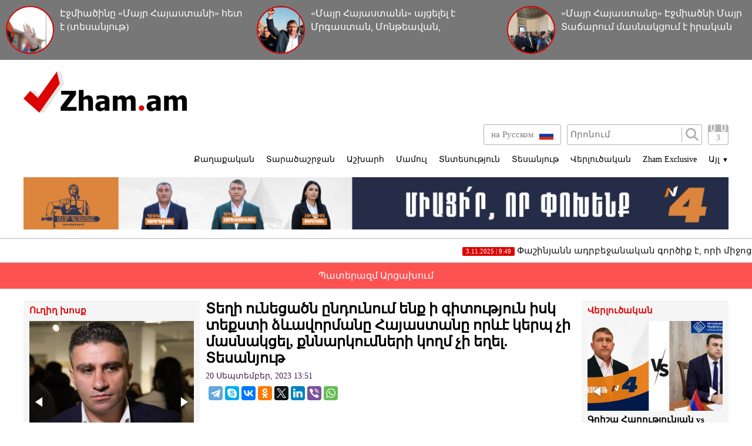

--- FILE ---
content_type: text/html; charset=UTF-8
request_url: https://www.zham.am/?p=160806&l=am
body_size: 11211
content:
<!doctype html>
<html class="no-js" lang="">
<head>
<meta charset="utf-8">
<!-- Google tag (gtag.js) -->
<script async src="https://www.googletagmanager.com/gtag/js?id=G-6JVMCRGVZS"></script>
<script>
window.dataLayer = window.dataLayer || [];
function gtag(){dataLayer.push(arguments);}
gtag('js', new Date());

gtag('config', 'G-6JVMCRGVZS');
</script>
<meta http-equiv="X-UA-Compatible" content="IE=edge">
<title>Zham.am | Տեղի ունեցածն ընդունում ենք ի գիտություն իսկ տեքստի ձևավորմանը Հայաստանը որևէ կերպ չի մասնակցել, քննարկումների կողմ չի եղել. Տեսանյութ </title>
<meta name="description" content="">
<meta name="viewport" content="width=device-width, initial-scale=1">
<link rel="shortcut icon" href="favicon.ico">
<meta name="author" content="Sargssyan">

		
<meta property='og:title' content="Տեղի ունեցածն ընդունում ենք ի գիտություն իսկ տեքստի ձևավորմանը Հայաստանը որևէ կերպ չի մասնակցել, քննարկումների կողմ չի եղել. Տեսանյութ " />
<meta property='og:description' content="Նիկոլ Փաշինյանը պնդում է՝ Հայաստան Լեռնային Ղարաբաղում բանակ չունի։
&laquo;Ենթադրվում է, որ խաղաղապահներն ամբողջությամբ ու առանց վերապահումների ընդունել են ԼՂ հայության անվտանգության ապահովման ամբողջ" />
<meta property='og:image' content="https://zham.am/timthumb.php?src=/disc/20-09-23/10faf7214efcf66f5620906906beeb74.jpg&w=600&h=450" />
<meta property="og:url" content="https://zham.am/?p=160806&l=am/" />

<link rel="stylesheet" href="css/normalize.css">
<link rel="stylesheet" href="css/main.css?v=0.000000022">

<meta name="yandex-verification" content="41f054a9abb4c75b" />

</head>
<body>
<div id="fb-root"></div>
<script async defer crossorigin="anonymous" src="https://connect.facebook.net/ru_RU/sdk.js#xfbml=1&version=v4.0&appId=171040006306876&autoLogAppEvents=1"></script>


<script>
	var htmDIR = "/";
    var lang   = "am";
</script>
	<div class="headerNews clearfix">
					<a href="/?p=183766&l=am">
				<img src="/timthumb.php?src=/disc/03-11-25/ba0418dbd462495593bf9c3075ff66c4.jpg&w=90&h=90">
				<span>Էջմիածինը «Մայր Հայաստանի» հետ է (տեսանյութ)</span>
			</a>
					<a href="/?p=183764&l=am">
				<img src="/timthumb.php?src=/disc/03-11-25/63da9ea60c0067e5c4b823fa870213d6.jpg&w=90&h=90">
				<span>«Մայր Հայաստանն» այցելել է Մրգաստան, Մոնթեավան, Շահումյան և Դաշտ գյուղեր (տեսանյութ)</span>
			</a>
					<a href="/?p=183758&l=am">
				<img src="/timthumb.php?src=/disc/02-11-25/1b336e360a80dab8dce4aebb7b80861b.jpg&w=90&h=90">
				<span>«Մայր Հայաստանը» Էջմիածնի Մայր Տաճարում մասնակցում է իրական սուրբ պատարագին</span>
			</a>
			
	</div>
	<header class="clearfix">
		<div class="logo">
			<a href="/?l=am">
				<img src="img/logo.png" alt="Zham.am Logo" title="Zham.am լրատվական կայք">
			</a>
		</div>
		<div class="headerRight clearfix">
			<div class="headerTop clearfix">
				<div class="lang">
					<a href="http://zham.am/?l=am" class="currentLang"><span>Հայերեն</span> <img src="img/flags/am.png"></a>
					<a href="http://zham.am/?l=ru" ><span>на Русском</span> <img src="img/flags/ru.png"></a>
				</div>
				<div class="searchBox clearfix">
					<form action="/?s&l=am" method="get">
						<input type="search" class="search" placeholder="Որոնում" name="s" value=""/>
						<input type="submit" value="" class="ssubmit"/>
					</form>
				</div>
				<div class="datePicker">
					<div class="dpButton">3</div>
					<div class="dateSearchBox clearfix">
					<form action="/?l=am" method="get" id="dtaeSearch">
						<input type="date" class="dateSearch" name="s" value="2025-11-03" min="2019-02-28" max="2025-11-03">
						<input type="hidden" name="date" value="true">
						<input type="submit" value="ՈՐՈՆԵԼ" class="dateSubmit">
					</form>
					<script>
						var input = $("<input>").attr("type", "hidden").val("true");
						$('#dtaeSearch').append($(input));
					</script>
					</div>
				</div>
				<div class="mobiSearchButton"></div>
				<div class="mobiMenuButton"></div>
			</div>
			<nav class="menu clearfix">
				<div class="menuUnit">
					<a class="menuDrop d1">Քաղաքական</a>
					<div class="menuDropBox db1">
						<a href="/?cat=1&l=am" >Քաղաքական</a>
						<a href="/?cat=2&l=am" >Արտաքին քաղաքականություն</a>
						<a href="/?cat=5&l=am" >Հասարակություն</a>
						<a href="/?cat=7&l=am" >Կրթություն</a>
						<a href="/?cat=8&l=am" >Ուղիղ խոսք</a>
						<a href="/?cat=11&l=am" >Իրավունք</a>
					</div>
				</div>
				<div class="menuUnit">
					<a class="menuDrop d2">Տարածաշրջան</a>
					<div class="menuDropBox db2">
						<a href="/?cat=20&l=am" >Արցախի Հանրապետություն</a>
						<a href="/?cat=21&l=am" >Ռուսաստան</a>
						<a href="/?cat=22&l=am" >Վրաստան</a>
						<a href="/?cat=23&l=am" >Ադրբեջան</a>
						<a href="/?cat=24&l=am" >Թուրքիա</a>
						<a href="/?cat=25&l=am" >Իրան</a>
					</div>
				</div>
				<div class="menuUnit">
					<a class="menuDrop d3">Աշխարհ</a>
					<div class="menuDropBox db3">
						<a href="/?cat=30&l=am" >ԱՄՆ</a>
						<a href="/?cat=31&l=am" >Եվրոպա</a>
						<a href="/?cat=32&l=am" >Մերձավոր Արևելք</a>
						<a href="/?cat=34&l=am" >Սփյուռք</a>
					</div>
				</div>
				<div class="menuUnit">
					<a href="/?cat=40&l=am" class="menuDrop">Մամուլ</a>
				</div>
				<div class="menuUnit">
					<a href="/?cat=3&l=am" class="menuDrop">Տնտեսություն</a>
				</div>
				<div class="menuUnit">
					<a href="/?cat=71&l=am" class="menuDrop">Տեսանյութ</a>
				</div>
				<div class="menuUnit">
					<a href="/?cat=6&l=am" class="menuDrop">Վերլուծական</a>
				</div>
				<div class="menuUnit">
					<a href="/?cat=70&l=am" class="menuDrop">Zham Exclusive</a>
				</div>
				<div class="menuUnit">
					<a class="menuDrop d4">Այլ <small>▼</small></a>
					<div class="menuDropBox db4">
						<a href="/?cat=72&l=am" >Ֆոտո</a>
						<a href="/?cat=60&l=am" >Շոու-բիզնես</a>
						<a href="/?cat=61&l=am" >Սպորտ</a>
						<a href="/?cat=63&l=am" >Մշակույթ</a>
						<a href="/?cat=12&l=am" >Կրիմինալ</a>
						<a href="/?cat=13&l=am" >Մայրաքաղաք</a>
						<a href="/?cat=14&l=am" >Հրապարակախոսություն</a>
					</div>
				</div>
				                              
			</nav>
		</div>
	</header>

<!-- Banner Section -->
<div class="banners clearfix">
    <a href="https://www.facebook.com/share/1GoFHwaarn/?mibextid=wwXIfr" target="_blank">
        <img src="banners/mh-w.png" alt="Banner" class="banner desktop-banner">
        <img src="banners/mh-s.png" alt="Banner" class="banner mobile-banner">
    </a>
</div>

<style>
/* Responsive banner */
.banners{
	    width: 1200px;
    margin: 0 auto;
    margin-top: 20px;
}
.banner {
    width: 100%;
    display: block;
}
.desktop-banner {
    display: block;
}
.mobile-banner {
    display: none;
}
@media (max-width: 768px) {
    .desktop-banner { display: none; }
    .mobile-banner { display: block; }
.banners{
	    width: calc(100% - 20px);

}
}
</style>


	<marquee class="topNewsTicker">
			<a href="/?p=183768&l=am">
			<span><time>3.11.2025 | 9:49</time> Փաշինյանն ադրբեջանական գործիք է, որի միջոցով ուզում են հայերին դավանափոխ անել․ Անդրանիկ Թևանյան (տեսանյութ)</span>
		</a>
			<a href="/?p=183763&l=am">
			<span><time>3.11.2025 | 9:39</time> «Մայր Հայաստանը» հենց այդ 3-րդ ուժն է, այլընտրանքն է, նոր ուժն է․ Անդրանիկ Թևանյան (տեսանյութ)</span>
		</a>
			<a href="/?p=183759&l=am">
			<span><time>2.11.2025 | 13:24</time> Հայե՜ր, ոտքի՛</span>
		</a>
			<a href="/?p=183755&l=am">
			<span><time>2.11.2025 | 11:12</time> Սուրբ պատարագ Մայր Աթոռում՝ Վեհափառի գահակալության 26-րդ տարեդարձի առիթով (ուղիղ)</span>
		</a>
			<a href="/?p=183750&l=am">
			<span><time>2.11.2025 | 10:38</time> «Մայր Հայաստանը» կադրային ջարդ չի իրականացնելու․ Անդրանիկ Թևանյան (տեսանյութ)</span>
		</a>
			<a href="/?p=183746&l=am">
			<span><time>2.11.2025 | 10:30</time> «Մայր Հայաստանը» պահանջում է ուժը կորցրած ճանաչել «Քաղաքացիական պայմանագիր» կուսակցության ընտրական ցուցակի գրանցումը Վաղարշապատ համայնքի ավագանու ընտրություններում</span>
		</a>
			<a href="/?p=183742&l=am">
			<span><time>1.11.2025 | 18:37</time> «Մայր Հայաստանի» քարոզարշավն Էջմիածնում (տեսանյութ)</span>
		</a>
			<a href="/?p=183741&l=am">
			<span><time>1.11.2025 | 13:50</time> Գրիշա Հարությունյան vs Արգիշտի Մեխակյան. Ծրագրերի և մոտեցումների համեմատություն</span>
		</a>
			<a href="/?p=183736&l=am">
			<span><time>1.11.2025 | 10:33</time> Դո՛ւրս շպրտեք ձեր գրպանից այդ թալանչիներին․ Անդրանիկ Թևանյան (տեսանյութ)</span>
		</a>
			<a href="/?p=183732&l=am">
			<span><time>1.11.2025 | 10:26</time> Վաղարշապատի ընտրություններում ՔՊ-ի թեկնածուն խայտառակ պարտություն է կրելու. Դավիթ Կարապետյան</span>
		</a>
		</marquee>
	<a href="/?cat=89&l=am" class="covid">Պատերազմ Արցախում</a>
	<div class="main clearfix">		<div class="mainLeft">
			<div class="newBox">
				<div class="titler"><a href="/?cat=8&l=am">Ուղիղ խոսք</a></div>
				<div class="fotorama myRama" data-width="100%" data-ratio="280/275" data-loop="true" data-autoplay="6000" data-transition="crossfade" data-clicktransition="slide">
									<div>
						<a href="/?p=183769&l=am">
							<img src="/timthumb.php?src=/disc/03-11-25/efd875be7530de996a0a0a1925c9ed00.jpg&w=300&h=200">
							<span>Իշխանությունը պահելու միակ հույսը մնացել են քաղաքական բռնաճնշումները</span>
						</a>
					</div>
									<div>
						<a href="/?p=183762&l=am">
							<img src="/timthumb.php?src=/disc/02-11-25/6e4a8b63e2d74701bf1ef71307924dcd.jpg&w=300&h=200">
							<span>Գարեգին Երկրորդի եղբորն ու եղբորորդուն փորձում են տանել կալանքի. Զոհրաբյան</span>
						</a>
					</div>
									<div>
						<a href="/?p=183754&l=am">
							<img src="/timthumb.php?src=/disc/02-11-25/d08166077bc11911479435b3344aa113.jpg&w=300&h=200">
							<span>Այսօր Մայր Աթոռում նշվելու է Գարեգին Երկրորդ Ամենայն Հայոց Կաթողիկոսի գահակալության 26-րդ տարեդարձը</span>
						</a>
					</div>
									<div>
						<a href="/?p=183748&l=am">
							<img src="/timthumb.php?src=/disc/02-11-25/c60a6cb297d99f45cddafead8534a0b9.jpg&w=300&h=200">
							<span>Էջմիածինցիների ջերմ ընդունելությունը «Մայր Հայաստան»-ին (տեսանյութ)</span>
						</a>
					</div>
									<div>
						<a href="/?p=183718&l=am">
							<img src="/timthumb.php?src=/disc/31-10-25/80abeb4bb9041aed1088492e92c5e69f.jpg&w=300&h=200">
							<span>«Այսպես են ասֆալտ անում Էրեբունի վարչական շրջանում»․ Մեսրոպ Մանուկյան</span>
						</a>
					</div>
					
				</div>
			</div>
			<div class="newBox">
				<div class="titler"><a href="/?news_line&l=am">Լրահոս</a></div>
				<div class="timeline">
									<a href="/?p=183770&l=am" class="timelineUnit clearfix">
						<img src="/timthumb.php?src=/disc/03-11-25/bbad92af7f6facc6c1d0df6d88d37bce.jpg&w=60&h=60" class="tlImage">
						<span>«Յոլա գնալու» փուլի ավարտը</span>
						<time>3.Նոյեմբեր.2025 | 10:29</time> 
					</a>
									<a href="/?p=183769&l=am" class="timelineUnit clearfix">
						<img src="/timthumb.php?src=/disc/03-11-25/efd875be7530de996a0a0a1925c9ed00.jpg&w=60&h=60" class="tlImage">
						<span>Իշխանությունը պահելու միակ հույսը մնացել են քաղաքական բռնաճնշումները</span>
						<time>3.Նոյեմբեր.2025 | 10:21</time> 
					</a>
									<a href="/?p=183768&l=am" class="timelineUnit clearfix">
						<img src="/timthumb.php?src=/disc/03-11-25/0619e4c0cf2f6edf1aa901444e1e868c.jpg&w=60&h=60" class="tlImage">
						<span>Փաշինյանն ադրբեջանական գործիք է, որի միջոցով ուզում են հայերին դավանափոխ անել․ Անդրանիկ Թևանյան (տեսանյութ)</span>
						<time>3.Նոյեմբեր.2025 | 9:49</time> 
					</a>
									<a href="/?p=183767&l=am" class="timelineUnit clearfix">
						<img src="/timthumb.php?src=/disc/03-11-25/92b7fa6a0e1f2d3f44257a3da2963967.jpg&w=60&h=60" class="tlImage">
						<span>Միայն «Մայր Հայաստանն» է, որ կոնկրետ ծրագրի հայտ է ներկայացրել</span>
						<time>3.Նոյեմբեր.2025 | 9:47</time> 
					</a>
									<a href="/?p=183766&l=am" class="timelineUnit clearfix">
						<img src="/timthumb.php?src=/disc/03-11-25/ba0418dbd462495593bf9c3075ff66c4.jpg&w=60&h=60" class="tlImage">
						<span>Էջմիածինը «Մայր Հայաստանի» հետ է (տեսանյութ)</span>
						<time>3.Նոյեմբեր.2025 | 9:46</time> 
					</a>
									<a href="/?p=183765&l=am" class="timelineUnit clearfix">
						<img src="/timthumb.php?src=/disc/03-11-25/5a4223783967fb43ed3c965159ee9586.jpg&w=60&h=60" class="tlImage">
						<span>«Մայր Հայաստանի» հանդիպումները Մրգաստան, Մոնթեավան, Շահումյան և Դաշտ գյուղերում (տեսանյութ, լուսանկար)</span>
						<time>3.Նոյեմբեր.2025 | 9:45</time> 
					</a>
									<a href="/?p=183764&l=am" class="timelineUnit clearfix">
						<img src="/timthumb.php?src=/disc/03-11-25/63da9ea60c0067e5c4b823fa870213d6.jpg&w=60&h=60" class="tlImage">
						<span>«Մայր Հայաստանն» այցելել է Մրգաստան, Մոնթեավան, Շահումյան և Դաշտ գյուղեր (տեսանյութ)</span>
						<time>3.Նոյեմբեր.2025 | 9:40</time> 
					</a>
									<a href="/?p=183763&l=am" class="timelineUnit clearfix">
						<img src="/timthumb.php?src=/disc/03-11-25/21e0385e29597209168a4caa8a692012.jpg&w=60&h=60" class="tlImage">
						<span>«Մայր Հայաստանը» հենց այդ 3-րդ ուժն է, այլընտրանքն է, նոր ուժն է․ Անդրանիկ Թևանյան (տեսանյութ)</span>
						<time>3.Նոյեմբեր.2025 | 9:39</time> 
					</a>
									<a href="/?p=183762&l=am" class="timelineUnit clearfix">
						<img src="/timthumb.php?src=/disc/02-11-25/6e4a8b63e2d74701bf1ef71307924dcd.jpg&w=60&h=60" class="tlImage">
						<span>Գարեգին Երկրորդի եղբորն ու եղբորորդուն փորձում են տանել կալանքի. Զոհրաբյան</span>
						<time>2.Նոյեմբեր.2025 | 23:32</time> 
					</a>
									<a href="/?p=183761&l=am" class="timelineUnit clearfix">
						<img src="/timthumb.php?src=/disc/02-11-25/248c77a0114e88982acee5406d7ef047.jpg&w=60&h=60" class="tlImage">
						<span>Փաշինյանի կոչով Հովհաննավանքում իրականացվող պղծությունը խիստ սակավամարդ է եղել</span>
						<time>2.Նոյեմբեր.2025 | 13:38</time> 
					</a>
									<a href="/?p=183760&l=am" class="timelineUnit clearfix">
						<img src="/timthumb.php?src=/disc/02-11-25/fb90097a4189eae8a4845d0badbb4c99.jpg&w=60&h=60" class="tlImage">
						<span>5-րդ ալիքն անդրադարձել է «Մայր Հայաստանի» քարոզարշավին</span>
						<time>2.Նոյեմբեր.2025 | 13:27</time> 
					</a>
									<a href="/?p=183759&l=am" class="timelineUnit clearfix">
						<img src="/timthumb.php?src=/disc/02-11-25/b73590d52819a47b92163b76b133ced8.jpg&w=60&h=60" class="tlImage">
						<span>Հայե՜ր, ոտքի՛</span>
						<time>2.Նոյեմբեր.2025 | 13:24</time> 
					</a>
									<a href="/?p=183758&l=am" class="timelineUnit clearfix">
						<img src="/timthumb.php?src=/disc/02-11-25/1b336e360a80dab8dce4aebb7b80861b.jpg&w=60&h=60" class="tlImage">
						<span>«Մայր Հայաստանը» Էջմիածնի Մայր Տաճարում մասնակցում է իրական սուրբ պատարագին</span>
						<time>2.Նոյեմբեր.2025 | 11:52</time> 
					</a>
									<a href="/?p=183757&l=am" class="timelineUnit clearfix">
						<img src="/timthumb.php?src=/disc/02-11-25/aca7a009559680dfd4ff6b864490e767.jpg&w=60&h=60" class="tlImage">
						<span>«Մայր Հայաստանը» Էջմիածնի Մայր Տաճարում մասնակցում է իրական սուրբ պատարագին</span>
						<time>2.Նոյեմբեր.2025 | 11:27</time> 
					</a>
									<a href="/?p=183756&l=am" class="timelineUnit clearfix">
						<img src="/timthumb.php?src=/disc/02-11-25/2d3ce2a2b07be4401dbb31113e8c30b6.jpg&w=60&h=60" class="tlImage">
						<span>Պղծություն Հովհաննավանքում. Փաշինյանն ու «բերման ենթարկված» իր թիմակիցները, բազմաթիվ ոստիկաններով այնտեղ է </span>
						<time>2.Նոյեմբեր.2025 | 11:20</time> 
					</a>
									<a href="/?p=183755&l=am" class="timelineUnit clearfix">
						<img src="/timthumb.php?src=/disc/02-11-25/f040973b5be6edb816f6f8d8bf26c6ff.jpg&w=60&h=60" class="tlImage">
						<span>Սուրբ պատարագ Մայր Աթոռում՝ Վեհափառի գահակալության 26-րդ տարեդարձի առիթով (ուղիղ)</span>
						<time>2.Նոյեմբեր.2025 | 11:12</time> 
					</a>
									<a href="/?p=183754&l=am" class="timelineUnit clearfix">
						<img src="/timthumb.php?src=/disc/02-11-25/d08166077bc11911479435b3344aa113.jpg&w=60&h=60" class="tlImage">
						<span>Այսօր Մայր Աթոռում նշվելու է Գարեգին Երկրորդ Ամենայն Հայոց Կաթողիկոսի գահակալության 26-րդ տարեդարձը</span>
						<time>2.Նոյեմբեր.2025 | 11:08</time> 
					</a>
									<a href="/?p=183753&l=am" class="timelineUnit clearfix">
						<img src="/timthumb.php?src=/disc/02-11-25/0bb78234aa75221ff39391438bafb3c6.jpg&w=60&h=60" class="tlImage">
						<span>«Մայր Հայաստան». Էջմիածին, միացի՛ր, որ փոխենք (տեսանյութ)</span>
						<time>2.Նոյեմբեր.2025 | 11:04</time> 
					</a>
									<a href="/?p=183752&l=am" class="timelineUnit clearfix">
						<img src="/timthumb.php?src=/disc/02-11-25/2dc1dd2010c977d9579e60a9ddf798cc.jpg&w=60&h=60" class="tlImage">
						<span>Փանշինյանի ՔՊ-ական «գվարդիան» ուղղակիորեն հեղեղել է Օհանավան գյուղն ու Հոհաննավանքի մերձակայքը</span>
						<time>2.Նոյեմբեր.2025 | 11:01</time> 
					</a>
									<a href="/?p=183751&l=am" class="timelineUnit clearfix">
						<img src="/timthumb.php?src=/disc/02-11-25/5035389eb1287aa885f238ea96158399.jpg&w=60&h=60" class="tlImage">
						<span>«Մայր Հայաստան». «Մաքուր Վաղարշապատ», Մաշտոց փողոց (տեսանյութ, լուսանկար)</span>
						<time>2.Նոյեմբեր.2025 | 10:44</time> 
					</a>
									<a href="/?p=183750&l=am" class="timelineUnit clearfix">
						<img src="/timthumb.php?src=/disc/02-11-25/ca83e649a1ed5c2d5c3a333f2d3144df.jpg&w=60&h=60" class="tlImage">
						<span>«Մայր Հայաստանը» կադրային ջարդ չի իրականացնելու․ Անդրանիկ Թևանյան (տեսանյութ)</span>
						<time>2.Նոյեմբեր.2025 | 10:38</time> 
					</a>
									<a href="/?p=183749&l=am" class="timelineUnit clearfix">
						<img src="/timthumb.php?src=/disc/02-11-25/b07bd24af4013513ba9656144817d2dc.jpg&w=60&h=60" class="tlImage">
						<span>Տեսեք, թե «Մայր Հայաստանի» թեկնածուներին ոնց են դիմավորում (տեսանյութ)</span>
						<time>2.Նոյեմբեր.2025 | 10:36</time> 
					</a>
									<a href="/?p=183748&l=am" class="timelineUnit clearfix">
						<img src="/timthumb.php?src=/disc/02-11-25/c60a6cb297d99f45cddafead8534a0b9.jpg&w=60&h=60" class="tlImage">
						<span>Էջմիածինցիների ջերմ ընդունելությունը «Մայր Հայաստան»-ին (տեսանյութ)</span>
						<time>2.Նոյեմբեր.2025 | 10:35</time> 
					</a>
									<a href="/?p=183747&l=am" class="timelineUnit clearfix">
						<img src="/timthumb.php?src=/disc/02-11-25/1cf6b923a887ea14e8ace1abeff69a08.jpg&w=60&h=60" class="tlImage">
						<span>Էջմիածնի փողոցների անմխիթար վիճակը (տեսանյութ)</span>
						<time>2.Նոյեմբեր.2025 | 10:33</time> 
					</a>
									<a href="/?p=183746&l=am" class="timelineUnit clearfix">
						<img src="/timthumb.php?src=/disc/02-11-25/520c371ff1bdd89b514479a114663312.jpg&w=60&h=60" class="tlImage">
						<span>«Մայր Հայաստանը» պահանջում է ուժը կորցրած ճանաչել «Քաղաքացիական պայմանագիր» կուսակցության ընտրական ցուցակի գրանցումը Վաղարշապատ համայնքի ավագանու ընտրություններում</span>
						<time>2.Նոյեմբեր.2025 | 10:30</time> 
					</a>
									<a href="/?p=183745&l=am" class="timelineUnit clearfix">
						<img src="/timthumb.php?src=/disc/01-11-25/ebf46f597a3b9001cb10b91d0ef79301.jpg&w=60&h=60" class="tlImage">
						<span>Կարեն Սիմոնյանը մասնակցել է Եվրոպայի ՏԻՄ կոնգրեսին և հանդիպել Ստրասբուրգի քաղաքապետին  </span>
						<time>1.Նոյեմբեր.2025 | 19:19</time> 
					</a>
									<a href="/?p=183744&l=am" class="timelineUnit clearfix">
						<img src="/timthumb.php?src=/disc/01-11-25/5770a8914ec90f5c9d8a50f6778df8a5.jpg&w=60&h=60" class="tlImage">
						<span>Արշալույսում նոր արշալույս պետք է բացվի նոյեմբերի 16-ին․ «Մայր Հայաստան» (տեսանյութ)</span>
						<time>1.Նոյեմբեր.2025 | 18:41</time> 
					</a>
									<a href="/?p=183743&l=am" class="timelineUnit clearfix">
						<img src="/timthumb.php?src=/disc/01-11-25/fd3e99885c194d619fef2f6fa5b90614.jpg&w=60&h=60" class="tlImage">
						<span>ՔՊ-ն ասֆալտի գումարը մսխել ու Էջմիածինը ցեխի մեջ է թաթախել (տեսանյութ)</span>
						<time>1.Նոյեմբեր.2025 | 18:39</time> 
					</a>
									<a href="/?p=183742&l=am" class="timelineUnit clearfix">
						<img src="/timthumb.php?src=/disc/01-11-25/e70109daa270fcb40186bdfb8a8a6a43.jpg&w=60&h=60" class="tlImage">
						<span>«Մայր Հայաստանի» քարոզարշավն Էջմիածնում (տեսանյութ)</span>
						<time>1.Նոյեմբեր.2025 | 18:37</time> 
					</a>
									<a href="/?p=183741&l=am" class="timelineUnit clearfix">
						<img src="/timthumb.php?src=/disc/01-11-25/7778254e5dceaa5a883760d135996f02.jpg&w=60&h=60" class="tlImage">
						<span>Գրիշա Հարությունյան vs Արգիշտի Մեխակյան. Ծրագրերի և մոտեցումների համեմատություն</span>
						<time>1.Նոյեմբեր.2025 | 13:50</time> 
					</a>
						
				</div>
			</div>
			<div class="allTimeline">
				<a href="/?news_line&l=am">
					ԱՄԲՈՂՋ ԼՐԱՀՈՍԸ				</a>
			</div>
			<div class="newBox">
				<div class="titler"><a>Ամենաընթերցված</a></div>
				<div class="myRama">
									<div class="mostPopUnit">
						<a href="/?p=183761&l=am" class="clearfix">
							<img src="/timthumb.php?src=/disc/02-11-25/248c77a0114e88982acee5406d7ef047.jpg&w=300&h=200">
							<span>Փաշինյանի կոչով Հովհաննավանքում իրականացվող պղծությունը խիստ սակավամարդ է եղել<b>1</b></span>
						</a>
					</div>
									<div class="mostPopUnit">
						<a href="/?p=183759&l=am" class="clearfix">
							<img src="/timthumb.php?src=/disc/02-11-25/b73590d52819a47b92163b76b133ced8.jpg&w=300&h=200">
							<span>Հայե՜ր, ոտքի՛<b>2</b></span>
						</a>
					</div>
									<div class="mostPopUnit">
						<a href="/?p=183752&l=am" class="clearfix">
							<img src="/timthumb.php?src=/disc/02-11-25/2dc1dd2010c977d9579e60a9ddf798cc.jpg&w=300&h=200">
							<span>Փանշինյանի ՔՊ-ական «գվարդիան» ուղղակիորեն հեղեղել է Օհանավան գյուղն ու Հոհաննավանքի մերձակայքը<b>3</b></span>
						</a>
					</div>
									<div class="mostPopUnit">
						<a href="/?p=183753&l=am" class="clearfix">
							<img src="/timthumb.php?src=/disc/02-11-25/0bb78234aa75221ff39391438bafb3c6.jpg&w=300&h=200">
							<span>«Մայր Հայաստան». Էջմիածին, միացի՛ր, որ փոխենք (տեսանյութ)<b>4</b></span>
						</a>
					</div>
									<div class="mostPopUnit">
						<a href="/?p=183758&l=am" class="clearfix">
							<img src="/timthumb.php?src=/disc/02-11-25/1b336e360a80dab8dce4aebb7b80861b.jpg&w=300&h=200">
							<span>«Մայր Հայաստանը» Էջմիածնի Մայր Տաճարում մասնակցում է իրական սուրբ պատարագին<b>5</b></span>
						</a>
					</div>
								</div>
			</div>
			<div class="fotorama myRama myRamaSmall" data-width="100%" data-ratio="300/300" data-loop="true" data-autoplay="6000" data-transition="crossfade" data-clicktransition="slide">
									<div>
						<a href="/?p=150054&l=am">
							<img src="/timthumb.php?src=/disc/11-03-23/65f23e601515f73e4bc93320f4780803.jpg&w=300&h=300">
						</a>
					</div>
									<div>
						<a href="/?p=150053&l=am">
							<img src="/timthumb.php?src=/disc/11-03-23/ccd513ba753e40949ecc8586d0e70c0f.jpg&w=300&h=300">
						</a>
					</div>
									<div>
						<a href="/?p=114039&l=am">
							<img src="/timthumb.php?src=/disc/08-09-21/41150e5788d4ef7b8f8604f833930f0b.jpg&w=300&h=300">
						</a>
					</div>
									<div>
						<a href="/?p=101261&l=am">
							<img src="/timthumb.php?src=/disc/10-04-21/f8fd5b22952cebc2b3b19e9b2f80e582.jpg&w=300&h=300">
						</a>
					</div>
									<div>
						<a href="/?p=90940&l=am">
							<img src="/timthumb.php?src=/disc/09-01-21/6f13cdb9e05b2758c6aa0d2a319a9975.jpg&w=300&h=300">
						</a>
					</div>
							</div>
		</div>		<div class="mainCenter">
			<div id="make-count" data-id="160806"></div>
			<article class="news">
				<h1>Տեղի ունեցածն ընդունում ենք ի գիտություն իսկ տեքստի ձևավորմանը Հայաստանը որևէ կերպ չի մասնակցել, քննարկումների կողմ չի եղել. Տեսանյութ </h1>
				<time>20 Սեպտեմբեր, 2023 13:51</time>
				<div class="articleShaher clearfix">
					<div class="fb-share-button" data-href="https://zham.am/?p=160806&l=am/" data-layout="button_count" data-size="large"><a target="_blank" href="https://www.facebook.com/sharer/sharer.php?u=https%3A%2F%2Fdevelopers.facebook.com%2Fdocs%2Fplugins%2F&amp;src=sdkpreparse" class="fb-xfbml-parse-ignore">Поделиться</a></div>
					<script type="text/javascript" src="//yastatic.net/es5-shims/0.0.2/es5-shims.min.js" charset="utf-8"></script>
					<script type="text/javascript" src="//yastatic.net/share2/share.js" charset="utf-8"></script>
					<div class="ya-share2" data-services="telegram,skype,vkontakte,odnoklassniki,twitter,linkedin,viber,whatsapp" data-counter=""></div>
				</div>
				<div class="articleImge">
											<div style="position:relative;">
							<div class="videoWrapper">
								<iframe width="600" height="400" src="//www.youtube.com/embed/3U0B1TGukKo?rel=0&amp;autoplay=1&amp;controls=1&amp;showinfo=0" frameborder="0" allowfullscreen></iframe>
							</div>
						</div>		
									</div>
				<div class="articleInner clearfix">	
									<div class="suggestions">
						<span>Դիտել նաև</span>
						<div class="mobiSug">
													<a href="/?p=183624&l=am">Չվախենա՜ք, չհուսահատվե՜ք, չընկրկե՜ք․ «Մայր Հայաստանի» կոչն՝ էջմիածինցիներին (տեսանյութ)</a>
													<a href="/?p=183622&l=am">Փաշինյանը նոր «ժերտվաների» ցուցակ ունի</a>
													<a href="/?p=183620&l=am">Մինչև կիրակի ժամանակ է տվել իրավապահներին` հոգևորականների վրա նոր կոմպրոմատներ հավաքել</a>
													<a href="/?p=183625&l=am">Կաթողիկոսի բռնի փոփոխությունը, եթե հաջողվի, կունենա աշխարհաքաղաքական բնույթ, ինչը հղի է ծանր հետևանքներով</a>
													<a href="/?p=183593&l=am">Փաշինյանը կփորձի իր շուրջ հավաքել հոգևորականների, որոնց հետ կքայլի դեպի Մայր Աթոռ</a>
												</div>
					</div>
								</div>
				<p style="text-align: justify;">Նիկոլ Փաշինյանը պնդում է՝ Հայաստան Լեռնային Ղարաբաղում բանակ չունի։</p>
<p style="text-align: justify;">&laquo;<strong>Ենթադրվում է, որ խաղաղապահներն ամբողջությամբ ու առանց վերապահումների ընդունել են ԼՂ հայության անվտանգության ապահովման ամբողջական պարտավորությունը, ինչով պիտի լիարժեք պայմաններ ապահովեն</strong>&raquo;,- ուղիղ եթերում հայտարարեց Փաշինյանը։</p>
<p style="text-align: justify;">Նա&nbsp; ասաց, թե Հայաստանի հետ կապ չունեցող տեքստում Հայաստանի անունը հիշատակելը արդարացնում է երեկվա իր այն վարկածը, որ ԼՂ դեմ հարձակման նպատակներից մեկը Հայաստանին ներքաշելն է ռազմական գործողությունների մեջ։</p>
<p style="text-align: justify;">&laquo;<strong>Ինձ համար գնահատականը մեկն է, որ եթե հնարավոր լիներ Հայաստանին ներքաշել ռազմական գործողությունների մեջ, դրա խորքային թիրախը պետք է լիներ Հայաստանի անկախությունն ու ինքնիշխանությունը</strong>&raquo;,- նշեց նա։</p>
<p style="text-align: justify;">Նիկոլ Փաշինյանը հայտարարեց, որ տեղի ունեցածն ընդունում է ի գիտություն ու կշարունակի հետևել զարգացումներին։</p>
<p style="text-align: justify;">&laquo;<strong>Վերջին տեղեկությունը, որ ինձ հաջողվել է ստանալ ԼՂ-ից, հետևյալն է՝ ռազմական գործողությունների ինտենսիվությունը կտրուկ&nbsp; նվազել է, չեմ կարող ասել, որ զրոյացել է։ Մենք հույս ունենք, որ ռազմական էսկալացիան չի շարունակվի, որովհետև կայունությունը շատ կարևոր է&raquo;,</strong>- ընդգծեց Փաշինյանը։</p>
<p style="text-align: right;"><strong>Մանրամասները՝ տեսանյութում:</strong></p>
<p><iframe title="ՀՀ վարչապետ Նիկոլ Փաշինյանի ուղերձը ժողովրդին | ՈՒՂԻՂ" src="https://www.youtube.com/embed/gFTktj-KauU" width="600" height="380" frameborder="0" allowfullscreen="allowfullscreen"></iframe></p>
<p style="text-align: right;"><strong>Zham.am</strong></p>
<p>&nbsp;</p>		
								<div class="fb-quote"></div>
			</article>
			<div class="articleShaher clearfix">
				<div class="fb-share-button" data-href="https://zham.am/?p=160806&l=am/" data-layout="button_count" data-size="large"><a target="_blank" href="https://www.facebook.com/sharer/sharer.php?u=https%3A%2F%2Fdevelopers.facebook.com%2Fdocs%2Fplugins%2F&amp;src=sdkpreparse" class="fb-xfbml-parse-ignore">Поделиться</a></div>
				<script type="text/javascript" src="//yastatic.net/es5-shims/0.0.2/es5-shims.min.js" charset="utf-8"></script>
				<script type="text/javascript" src="//yastatic.net/share2/share.js" charset="utf-8"></script>
				<div class="ya-share2" data-services="facebook,telegram,skype,vkontakte,odnoklassniki,twitter,linkedin,viber,whatsapp" data-counter=""></div>
				<!--<div class="articleHits">
					</?= $t['items']['seen'] ?> <span></?= $data['hits'] ?></span> </?= $t['items']['times'] ?>
				</div>-->
			</div>
			
				<div class="telegram">
					<span>Հետևեք մեզ <a href="https://t.me/zham_news_armenia" target="_blank">Telegram</a>-ում</span><img src="img/telegram1.png">
				</div>
				<div class="telegram youtube">
					<span>Հետևեք մեզ <a href="https://www.youtube.com/user/zhamvideo" target="_blank">YouTube</a>-ում</span><img src="img/youtube1.png">
				</div>
						<div class="articleComments">
				<div class="fb-comments" data-href="https://zham.am/?p=160806&l=am/" data-width="100%" data-numposts="3"></div>
			</div>
					</div>
				<div class="mainRight">
			<div class="newBox">
				<div class="titler"><a href="/?cat=6&l=am">Վերլուծական</a></div>
				<div class="fotorama myRama myRamaSmall" data-width="100%" data-ratio="230/240" data-loop="true" data-autoplay="6000" data-transition="crossfade" data-clicktransition="slide">
									<div>
						<a href="/?p=183741&l=am">
							<img src="/timthumb.php?src=/disc/01-11-25/7778254e5dceaa5a883760d135996f02.jpg&w=300&h=200">
							<span>Գրիշա Հարությունյան vs Արգիշտի Մեխակյան. Ծրագրերի և մոտեցումների համեմատություն</span>
						</a>
					</div>
									<div>
						<a href="/?p=183676&l=am">
							<img src="/timthumb.php?src=/disc/30-10-25/63d50fd8907e024cc588f24d3f4c23a0.jpg&w=300&h=200">
							<span>Ըստ Արամ Զավենիչի՝ Ադրբեջանն ուզում  է, որ Փաշինյանը տապալվի ընտրություններում. նույնիսկ Գեբելսը կնախանձեր սրա ստերին</span>
						</a>
					</div>
									<div>
						<a href="/?p=183633&l=am">
							<img src="/timthumb.php?src=/disc/29-10-25/249f2bffdce72769afb69b0907df5ac3.jpg&w=300&h=200">
							<span>Անվճար խորհուրդ Փաշինյանի համար. ինչպես պատրաստվել 2026-ի ընտրություններին՝ հանդես գալով տարբեր կերպարներով</span>
						</a>
					</div>
					
				</div>
			</div>
			<div class="socialBox">
				<div class="fb-page" data-href="https://www.facebook.com/ZhamLratvakan/" data-tabs="" data-width="" data-height="" data-small-header="false" data-adapt-container-width="true" data-hide-cover="false" data-show-facepile="true"><blockquote cite="https://www.facebook.com/www.zham.am/" class="fb-xfbml-parse-ignore"><a href="https://www.facebook.com/www.zham.am/">Zham.am</a></blockquote></div>
			</div>
			<div class="newBox">
				<div class="titler"><a href="/?cat=70&l=am">Zham Exclusive</a></div>
				<div class="exclusiveBox clearfix">
									<a href="/?p=183165&l=am">
						<img src="/timthumb.php?src=/disc/15-10-25/60a41d524d965ae0d9e02e680fb2d93a.jpg&w=300&h=200">
						<span>«Մայր Հայաստան» կուսակցության նախընտրական ծրագիրը. Վաղարշապատ խոշորացված համայնք</span>
					</a>
									<a href="/?p=182979&l=am">
						<img src="/timthumb.php?src=/disc/07-10-25/8f1d9636b4f644135352589a3f2b57d8.jpg&w=300&h=200">
						<span>Հին քաղաքի պատկերների պահապանը. Վահան Թումասյան</span>
					</a>
									<a href="/?p=182171&l=am">
						<img src="/timthumb.php?src=/disc/09-09-25/8f2a3f322bcd994d5f6bd2ae67584fc8.jpg&w=300&h=200">
						<span>Տրանսպորտի գինը թանկանում է, ավտոբուսային պարկի վիճակը՝ վատանում․ բացառիկ ձայնագրություն</span>
					</a>
					
				</div>
			</div>
						<div class="newBox newBoxRed">
				<div class="titler"><a href="#">LIVE</a></div>
				<div class="liveBlock">
					<iframe width="560" height="315" src="https://www.youtube.com/embed/cEdOmaMUGM?rel=0&amp;autoplay=1&mute=1" frameborder="0" allow="accelerometer; autoplay; encrypted-media; gyroscope; picture-in-picture" allowfullscreen></iframe>
				</div>
			</div>
						<div class="socialBox subYT">
				<script src="https://apis.google.com/js/platform.js"></script>
				<div class="g-ytsubscribe" data-channel="zhamvideo" data-layout="full" data-count="default"></div>
			</div>
			<div class="socialBox subTG">
				<a href="https://t.me/zham_news_armenia" target="_blannk" class="telegramButton">
					 Subscribe to our<br /> Telegram Channel
					 <img src="img/telegram.png">
				</a>
			</div>
			<!--<div class="vannerCat">
				<a href="<//?= createURL('cat=85') ?>">
					<img src="img/cat.jpg">
				</a>
			</div>-->
			<div class="calendarRight">
				<div class="titler"><a>Որոնում ամսաթվով</a></div>
				<div class="dateSearchBox clearfix">
				<form action="/?l=am" method="get" id="dtaeSearch">
					<input type="date" class="dateSearch" name="s" value="2025-11-03" min="2019-02-28" max="2025-11-03">
					<input type="hidden" name="date" value="true">
					<input type="submit" value="ՈՐՈՆԵԼ" class="dateSubmit">
				</form>
				<script>
					var input = $("<input>").attr("type", "hidden").val("true");
					$('#dtaeSearch').append($(input));
				</script>
				</div>
			</div>
			<div class="newBox">
				<div class="titler"><a href="/?cat=81&l=am">Հարցազրույց</a></div>
				<div class="fotorama myRama myRamaSmall" data-width="100%" data-ratio="230/240" data-loop="true" data-autoplay="6000" data-transition="crossfade" data-clicktransition="slide">
									<div>
						<a href="/?p=183732&l=am">
							<img src="/timthumb.php?src=/disc/01-11-25/57e5e0d7c1a11ccb86a880fdfe1a0166.jpg&w=300&h=200">
							<span>Վաղարշապատի ընտրություններում ՔՊ-ի թեկնածուն խայտառակ պարտություն է կրելու. Դավիթ Կարապետյան</span>
						</a>
					</div>
									<div>
						<a href="/?p=183726&l=am">
							<img src="/timthumb.php?src=/disc/31-10-25/f4baa9ca2ad8b8eed02fe87f34d43f44.jpg&w=300&h=200">
							<span>Այս իշխանությանը ծառայող իրավապահ համակարգն է հենց իրենց դահիճը դառնալու. Էլինար Վարդանյան</span>
						</a>
					</div>
									<div>
						<a href="/?p=183694&l=am">
							<img src="/timthumb.php?src=/disc/30-10-25/3db0d0dadf4dcc0a9810b6ef097d3a65.jpg&w=300&h=200">
							<span>Նիկոլական առաքելական եկեղեցի է ուզում ստեղծել Փաշինյանը. Հովհաննես Իշխանյան</span>
						</a>
					</div>
					
				</div>
			</div>
			<div class="socialBox twsb">
				<a href="https://twitter.com/intent/tweet?screen_name=Zham__am&ref_src=twsrc%5Etfw" class="twitter-mention-button" data-show-count="false">Tweet to @Zham__am</a><script async src="https://platform.twitter.com/widgets.js" charset="utf-8"></script>
				<div class="twbox">
					<a class="twitter-timeline" href="https://twitter.com/Zham__am?ref_src=twsrc%5Etfw">Tweets by Zham__am</a> <script async src="https://platform.twitter.com/widgets.js" charset="utf-8"></script>
				</div>
			</div>
			<div class="newBox">
				<div class="titler"><a href="/?cat=13&l=am">Մայրաքաղաք</a></div>
				<div class="fotorama myRama myRamaSmall" data-width="100%" data-ratio="230/240" data-loop="true" data-autoplay="6000" data-transition="crossfade" data-clicktransition="slide">
									<div>
						<a href="/?p=183724&l=am">
							<img src="/timthumb.php?src=/disc/31-10-25/7317fd8a3eaa1cda7ed3ad00a92d6ae0.jpg&w=300&h=200">
							<span>Զվարճելի քաղաքապետարան. մարդիկ սկսել են շատ մեքենաներ գնել. մայրաքաղաքում խցանումները դրանով է պայմանավորված. Ավինյան</span>
						</a>
					</div>
									<div>
						<a href="/?p=183651&l=am">
							<img src="/timthumb.php?src=/disc/29-10-25/1f519b4251a7d62dd6bbed8d91d0a1e2.jpg&w=300&h=200">
							<span>Կենտրոն և Արաբկիր համայնքներում փոշու պարունակությունը գերազանցել է թույլատրելի կոնցենտրացիան</span>
						</a>
					</div>
									<div>
						<a href="/?p=183461&l=am">
							<img src="/timthumb.php?src=/disc/23-10-25/099ed633da931b428eb6a8ada3dfa2dd.jpg&w=300&h=200">
							<span>Երեխայի ինքնազգացողությունը վատացել է, ուշագնաց է եղել․ ի՞նչ փորձեր են կատարվել դպրոցում (տեսանյութ)</span>
						</a>
					</div>
					
				</div>
			</div>
			<div class="newBox">
				<div class="titler"><a href="/?cat=61&l=am">Սպորտ</a></div>
				<div class="fotorama myRama myRamaSmall" data-width="100%" data-ratio="230/240" data-loop="true" data-autoplay="6000" data-transition="crossfade" data-clicktransition="slide">
									<div>
						<a href="/?p=183239&l=am">
							<img src="/timthumb.php?src=/disc/16-10-25/4bd4fe291bdae16f3ff253e408025c7e.jpg&w=300&h=200">
							<span>Սպերցյանը չի որակազրկվել, միայն տուգանվել է</span>
						</a>
					</div>
									<div>
						<a href="/?p=182952&l=am">
							<img src="/timthumb.php?src=/disc/06-10-25/15d789e5ff81564752d74f402c131b55.jpg&w=300&h=200">
							<span>Հայաստանի ազգային հավաքականը սկսում է մարզական հավաքը</span>
						</a>
					</div>
									<div>
						<a href="/?p=182487&l=am">
							<img src="/timthumb.php?src=/disc/20-09-25/8dd8e5e3e17db1d2458847ed2d3a3c71.jpg&w=300&h=200">
							<span>Հայաստանի եզդի զավակ, ըմբշամարտիկ Մալխաս Ամոյանը` աշխարհի կրկնակի չեմպիոն</span>
						</a>
					</div>
					
				</div>
			</div>
		</div>	</div>
	<footer class="clearfix">
		<div class="footerMenu">
				<a href="/?st=1">Հետադարձ կապ</a>
				<a href="/?st=2">Մեր մասին</a>
				<!--LiveInternet counter--><script type="text/javascript">
				document.write('<a href="//www.liveinternet.ru/click" '+
				'target="_blank"><img src="//counter.yadro.ru/hit?t45.6;r'+
				escape(document.referrer)+((typeof(screen)=='undefined')?'':
				';s'+screen.width+''+screen.height+''+(screen.colorDepth?
				screen.colorDepth:screen.pixelDepth))+';u'+escape(document.URL)+
				';h'+escape(document.title.substring(0,150))+';'+Math.random()+
				'" alt="" title="LiveInternet" '+
				'border="0" width="31" height="31"><\/a>')
				</script><!--/LiveInternet-->
		</div>
		<small>
			&copy 2019 Zham.am լրատվական կայք - Բոլոր իրավունքները պաշտպանված են:<br/>
					Կայքից մեջբերումներ, մասնակի կամ ամբողջական հեռուստաընթերցումներ կատարելիս հղումը Zham.am-ին պարտադիր է: Կայքում արտահայտված կարծիքները կարող են չհամընկնել խմբագրության տեսակետի հետ:		</small>
	</footer>
	<span class="footerSign">Websiite by <a href="http://sargssyan.com" target="_blank">Sargssyan</a></span>
  
  
	<a href="#" id="back-to-top" title="Back to top"><img src="img/top.png"></a>
	
	
	<div class="fb-slide-box">
		<div class="fbsb-title clearfix">
			<img src="img/fbsb_icon.png">
			<b>Հետևեք մեզ Facebook-ում</b>
			<a href="https://www.facebook.com/ZhamLratvakan" target="_blank">https://www.facebook.com/ZhamLratvakan</a>
		</div>
		<div class="fb-like" data-href="https://www.facebook.com/ZhamLratvakan/" data-width="300" data-layout="standard" data-action="like" data-size="large" data-show-faces="true" data-share="false"></div>
		<div class="close-fbsb"></div>
	</div>

	<script src="js/vendor/modernizr-3.7.1.min.js"></script>
	<script src="https://code.jquery.com/jquery-3.4.1.min.js" integrity="sha256-CSXorXvZcTkaix6Yvo6HppcZGetbYMGWSFlBw8HfCJo=" crossorigin="anonymous"></script>
	<script>window.jQuery || document.write('<script src="js/vendor/jquery-3.4.1.min.js"><\/script>')</script>
	<script src="js/plugins.js"></script>
	<script src="js/main.js?v=0.00004"></script>
	
	<script>
	$(window).ready(function(){
	  setInterval(function(){ 
		$('.fb-slide-box').addClass("fb-slide-box-block")
	  }, 9000);

	});
	</script>
	
	<link  href="https://cdnjs.cloudflare.com/ajax/libs/fotorama/4.6.4/fotorama.css" rel="stylesheet">
	<script src="https://cdnjs.cloudflare.com/ajax/libs/fotorama/4.6.4/fotorama.js"></script>

<script defer src="https://static.cloudflareinsights.com/beacon.min.js/vcd15cbe7772f49c399c6a5babf22c1241717689176015" integrity="sha512-ZpsOmlRQV6y907TI0dKBHq9Md29nnaEIPlkf84rnaERnq6zvWvPUqr2ft8M1aS28oN72PdrCzSjY4U6VaAw1EQ==" data-cf-beacon='{"version":"2024.11.0","token":"8cc0a52e15d14224868c25db2d46bfa4","r":1,"server_timing":{"name":{"cfCacheStatus":true,"cfEdge":true,"cfExtPri":true,"cfL4":true,"cfOrigin":true,"cfSpeedBrain":true},"location_startswith":null}}' crossorigin="anonymous"></script>
</body>

</html>

--- FILE ---
content_type: text/html; charset=utf-8
request_url: https://accounts.google.com/o/oauth2/postmessageRelay?parent=https%3A%2F%2Fwww.zham.am&jsh=m%3B%2F_%2Fscs%2Fabc-static%2F_%2Fjs%2Fk%3Dgapi.lb.en.W5qDlPExdtA.O%2Fd%3D1%2Frs%3DAHpOoo8JInlRP_yLzwScb00AozrrUS6gJg%2Fm%3D__features__
body_size: 161
content:
<!DOCTYPE html><html><head><title></title><meta http-equiv="content-type" content="text/html; charset=utf-8"><meta http-equiv="X-UA-Compatible" content="IE=edge"><meta name="viewport" content="width=device-width, initial-scale=1, minimum-scale=1, maximum-scale=1, user-scalable=0"><script src='https://ssl.gstatic.com/accounts/o/2580342461-postmessagerelay.js' nonce="Sh9IlT_hcwYRdWGgkBxzlg"></script></head><body><script type="text/javascript" src="https://apis.google.com/js/rpc:shindig_random.js?onload=init" nonce="Sh9IlT_hcwYRdWGgkBxzlg"></script></body></html>

--- FILE ---
content_type: text/css
request_url: https://www.zham.am/css/main.css?v=0.000000022
body_size: 6525
content:
/*! HTML5 Boilerplate v7.2.0 | MIT License | https://html5boilerplate.com/ */

/* main.css 2.0.0 | MIT License | https://github.com/h5bp/main.css#readme */
/*
 * What follows is the result of much research on cross-browser styling.
 * Credit left inline and big thanks to Nicolas Gallagher, Jonathan Neal,
 * Kroc Camen, and the H5BP dev community and team.
 */

/* ==========================================================================
   Base styles: opinionated defaults
   ========================================================================== */

html {
  color: #222;
  font-size: 1em;
  line-height: 1.4;
}

/*
 * Remove text-shadow in selection highlight:
 * https://twitter.com/miketaylr/status/12228805301
 *
 * Vendor-prefixed and regular ::selection selectors cannot be combined:
 * https://stackoverflow.com/a/16982510/7133471
 *
 * Customize the background color to match your design.
 */

::-moz-selection {
  background: #b3d4fc;
  text-shadow: none;
}

::selection {
  background: #b3d4fc;
  text-shadow: none;
}

/*
 * A better looking default horizontal rule
 */

hr {
  display: block;
  height: 1px;
  border: 0;
  border-top: 1px solid #ccc;
  margin: 1em 0;
  padding: 0;
}

/*
 * Remove the gap between audio, canvas, iframes,
 * images, videos and the bottom of their containers:
 * https://github.com/h5bp/html5-boilerplate/issues/440
 */

audio,
canvas,
iframe,
img,
svg,
video {
  vertical-align: middle;
}

/*
 * Remove default fieldset styles.
 */

fieldset {
  border: 0;
  margin: 0;
  padding: 0;
}

/*
 * Allow only vertical resizing of textareas.
 */

textarea {
  resize: vertical;
}

/* ==========================================================================
   Browser Upgrade Prompt
   ========================================================================== */

.browserupgrade {
  margin: 0.2em 0;
  background: #ccc;
  color: #000;
  padding: 0.2em 0;
}

/* ==========================================================================
   Author's custom styles
   ========================================================================== */

/* ==========================================================================
   Helper classes
   ========================================================================== */

/*
 * Hide visually and from screen readers
 */

.hidden {
  display: none !important;
}

/*
* Hide only visually, but have it available for screen readers:
* https://snook.ca/archives/html_and_css/hiding-content-for-accessibility
*
* 1. For long content, line feeds are not interpreted as spaces and small width
*    causes content to wrap 1 word per line:
*    https://medium.com/@jessebeach/beware-smushed-off-screen-accessible-text-5952a4c2cbfe
*/

.sr-only {
  border: 0;
  clip: rect(0, 0, 0, 0);
  height: 1px;
  margin: -1px;
  overflow: hidden;
  padding: 0;
  position: absolute;
  white-space: nowrap;
  width: 1px;
  /* 1 */
}

/*
* Extends the .sr-only class to allow the element
* to be focusable when navigated to via the keyboard:
* https://www.drupal.org/node/897638
*/

.sr-only.focusable:active,
.sr-only.focusable:focus {
  clip: auto;
  height: auto;
  margin: 0;
  overflow: visible;
  position: static;
  white-space: inherit;
  width: auto;
}

/*
* Hide visually and from screen readers, but maintain layout
*/

.invisible {
  visibility: hidden;
}

/*
* Clearfix: contain floats
*
* For modern browsers
* 1. The space content is one way to avoid an Opera bug when the
*    `contenteditable` attribute is included anywhere else in the document.
*    Otherwise it causes space to appear at the top and bottom of elements
*    that receive the `clearfix` class.
* 2. The use of `table` rather than `block` is only necessary if using
*    `:before` to contain the top-margins of child elements.
*/

.clearfix:before,
.clearfix:after {
  content: " ";
  /* 1 */
  display: table;
  /* 2 */
}

.clearfix:after {
  clear: both;
}

/* ==========================================================================
   EXAMPLE Media Queries for Responsive Design.
   These examples override the primary ('mobile first') styles.
   Modify as content requires.
   ========================================================================== */

@media only screen and (min-width: 35em) {
  /* Style adjustments for viewports that meet the condition */
}

@media print,
  (-webkit-min-device-pixel-ratio: 1.25),
  (min-resolution: 1.25dppx),
  (min-resolution: 120dpi) {
  /* Style adjustments for high resolution devices */
}

/* ==========================================================================
   Print styles.
   Inlined to avoid the additional HTTP request:
   https://www.phpied.com/delay-loading-your-print-css/
   ========================================================================== */

@media print {
  *,
  *:before,
  *:after {
    background: transparent !important;
    color: #000 !important;
    /* Black prints faster */
    -webkit-box-shadow: none !important;
    box-shadow: none !important;
    text-shadow: none !important;
  }
  a,
  a:visited {
    text-decoration: underline;
  }
  a[href]:after {
    content: " (" attr(href) ")";
  }
  abbr[title]:after {
    content: " (" attr(title) ")";
  }
  /*
     * Don't show links that are fragment identifiers,
     * or use the `javascript:` pseudo protocol
     */
  a[href^="#"]:after,
  a[href^="javascript:"]:after {
    content: "";
  }
  pre {
    white-space: pre-wrap !important;
  }
  pre,
  blockquote {
    border: 1px solid #999;
    page-break-inside: avoid;
  }
  /*
     * Printing Tables:
     * https://web.archive.org/web/20180815150934/http://css-discuss.incutio.com/wiki/Printing_Tables
     */
  thead {
    display: table-header-group;
  }
  tr,
  img {
    page-break-inside: avoid;
  }
  p,
  h2,
  h3 {
    orphans: 3;
    widows: 3;
  }
  h2,
  h3 {
    page-break-after: avoid;
  }
}







*{
	font-family:tahoma, arial unicode, arian amu;
}


::-webkit-scrollbar {
    width: 10px;
	height:10px;
	background-color:#ffffff;
}
 
/* Track */
::-webkit-scrollbar-track {
}
 
/* Handle */
::-webkit-scrollbar-thumb {
    background-color: #DC0303; 
	background-image:url(../img/scroll.png);
	background-position:center;
	background-repeat:no-repeat;
	border-radius:2px;
}
::-webkit-scrollbar-thumb:window-inactive {
    background-color: #DC0303; 
	background-image:url(../img/scroll.png);
	background-position:center;
	background-repeat:no-repeat;
	border-radius:2px;
}


.bar{
	position:fixed;
	height:4px;
	background-color:#DC0303 !important;
}

.headerNews{
    background: #777777;
    top: 0;
	z-index:99999999999;
}
.headerNews a{
	display: block;
    float: left;
    width: calc(33.33333% - 20px);
    overflow: hidden;
    text-decoration: none;
    padding: 10px;
	height: 82px;
}
.headerNews a:hover{
	background:#333;
}
.headerNews a img{
    height: calc(100% - 4px);
    display: block;
    float: left;
    margin-right: 10px;
    border-radius: 90px;
    border: 2px solid #dc0303;
}
.headerNews a span{
    display: block;
    color: white;
    margin: 1px;
    overflow: hidden;
	font-size: 16px;
    line-height: 23px;
	height: 46px;
}
header{
	width:1200px;
	margin:0 auto;
	background:white;
}
.logo{
	width:278px;
	height:70px;
	margin-top:20px;
	float:left;
}
.logo a, .logo img{
	display:block;
	width:278px;
	height:70px;
}
.headerRight{
	float:right;
	position:relative;
}
.headerTop{
	position:absolute;
	top:20px;
	right:0;
	height:35px;
}
.lang{
	float:left;
}
.currentLang{
	display:none !important;
}
.lang a{
	display:block;
	height:33px;
	padding:0 12px;
	border-radius:3px;
	border:1px solid #B3B3B3;
	line-height:33px;
	font-size:15px;
	text-decoration:none;
	color:#808080;
	background:white;
}
.lang a img{
	display:inline-block;
	height:15px;
	width:24px;
	margin-left:5px;
	box-shadow: 0 0 3px -1px silver;
}
.searchBox{
	float:left;
	display:block;
	height:33px;
	width:228px;
	border-radius:3px;
	border:1px solid #B3B3B3;
	background:white;
	margin-left:10px;
}
.search{
	display:block;
	float:left;
	height:25px;
	border:none;
	outline:none;
	padding:0 5px;
	border-right:1px solid #B3B3B3;
	margin:4px 0;
	font-size:15px;
	width: calc(100% - 33px);
}
.ssubmit{
	width:33px;
	height:32px;
	display:block;
	float:left;
	background:url(../img/search.png) no-repeat center;
	border:none;
	outline:none;
	cursor:pointer;
}
.datePicker{
	width:35px;
	height:35px;
	float:left;
	margin-left:10px;
	position:relative;
}
.dpButton{
	width:35px;
    height: 35px;
    background: url(../img/calendar.png);
    text-align: center;
    font-weight: bold;
    color: #b3b3b3;
    line-height: 46px;
    font-size: 14px;
	cursor:pointer;
}
.dateSearchBox{
	display: none;
    position: absolute;
    top: 40px;
    width: 273px;
    right: 0;
    height: 32px;
    border: 1px solid #b3b3b3;
    border-radius: 3px;
    background: white;
	z-index:9999;
}
.dateSearch{
	display: block;
	float: left;
	margin: 5px 3px;
	border: none;
	outline: none;
	height: 22px;
	padding: 0 8px;
	font-size: 15px;
	width: 160px;
}
.dateSubmit{
	display: block;
    float: right;
    height: 26px;
    border: none;
    outline: none;
    margin: 3px;
    font-size: 13px;
    font-weight: bold;
    color: white;
    background: #b3b3b3;
    width: 80px;
    border-radius: 2px;
	cursor:pointer;
}
.menu{
	height:20px;
	margin-top:70px;
}
.menuUnit{
	float:left;
	position:relative;
}
.menuDrop{
	display:block;
	text-decoration:none;
	color:#000;
	font-size:14px;
	margin-left:20px;
	cursor:pointer;
}
.menuDropBox{
	display:none;
    position: absolute;
    top: 25px;
    left: 10px;
    background: white;
    padding: 3px 10px;
    border: 1px solid #b3b3b3;
    border-radius: 3px;
	z-index:9999
}
.menuDropBox a{
	display: block;
    color: #565656;
    text-decoration: none;
    font-size: 13px;
    height: 13px;
    padding-bottom: 8px;
    border-top: 1px solid #b3b3b3;
    padding: 8px 8px;
    line-height: 13px;
	white-space: nowrap;
}
.menuDropBox a:hover{
    color: #b3b3b3;
}
.menuDropBox a:first-child{
    border-top: none;
}
.db4{
	right:0;
	left:auto;
}
.topNewsTicker{
	display:block;
	height:40px;
	border-top:1px solid #B3B3B3;
	border-bottom:1px solid #B3B3B3;
	margin-top:15px;
	background:white;
	position: -webkit-sticky;
    position: sticky;
    top: 0;
    z-index: 999;
}
.topNewsTicker a{
	display:inline-block;
	margin-left:20px;
	text-decoration:none;
	font-size:15px;
	height:40px;
	line-height:40px;
	color:#111;
}
.topNewsTicker a time{
	display:inline-block;
	padding:0 6px;
	height:15px;
	line-height:15px;
	font-size:11px;
	color:white;
	border-radius:2px;
	background:#DC0303;
}


.main{
	width:1200px;
	margin:20px auto;
	background:white;
	min-height:500px;
	margin-bottom:10px;
}
.mainLeft{
	width:300px;
	float:left;
	background:white;
	min-height:600px;
}
.newBox{
	padding:10px;
	background:#F5F5F5;
	margin-bottom:10px;
}
.titler a{
	display: block;
	text-decoration: none;
	font-weight: bold;
	font-size: 15px;
	height: 15px;
	line-height: 15px;
	margin-bottom: 10px;
	color: #DC0303;
}
.myRama div a{
	display:block;
	text-decoration:none;
}
.myRama div a img{
	display:block;
	width:100%;
}
.myRama div a span{
	display:block;
	margin-top:5px;
	font-size:15px;
	line-height:20px;
	color:black;
	font-weight:bold;
	height:80px;
	position:relative;
	overflow:hidden;
}
.mostPopUnit span{
	overflow: visible !important;
    height: auto !important;
    margin-bottom: 10px !important;
}
.myRama div a span b{
    display: block;
    position: absolute;
    width: 30px;
    height: 30px;
    color: white;
    background: #DC0303;
    top: -35px;
    right: 0;
    text-align: center;
    line-height: 30px;
}
.timeline{
	height:660px;
	overflow:auto;
	background:white;
}
.timelineUnit{
	display:block;
	text-decoration:none;
	padding:15px;
	padding-bottom:25px;
	position:relative;
	background:white;
	text-shadow:1px 1px 0 white;
}
.timelineUnit:hover{
	background:whitesmoke;
}
.tlImage{
	display:block;
	border-radius:999px;
	float:left;
	width:60px;
	height:60px;
	margin-right:10px;
}
.timelineUnit span{
    display: block;
    color: #000;
    font-size: 14px;
    line-height: 18px;
    margin-top: 3px;
}
.timelineUnit time{
    display: block;
    position:absolute;
	bottom:5px;
	right:10px;
	color:#808080;
	font-size:12px;
}
.allTimeline a{
	display: block;
    height: 40px;
    line-height: 40px;
    color: white;
    text-decoration: none;
    text-align: center;
    font-size: 15px;
    background: #DC0303;
    margin-top: -5px;
    margin-bottom: 10px;
    font-weight: bold;
}
.mainCenter{
	width:630px;
	float:left;
	background:white;
	min-height:900px;
	margin:0 10px;
}
.mainRama{
	margin-bottom:10px;
}
.mainRama div a{
	display:block;
	text-decoration:none;
	position:relative;
}
.mainRama div a img{
	display:block;
	width:100%;
}
.mainRama div a span{
	display:block;
	width:calc(100% - 30px);
	padding:15px;
	color:white;
	font-size:24px;
	line-height:30px;
	font-weight:bold;
	position:sticky;
	bottom:0;
	left:0;
	/* Permalink - use to edit and share this gradient: https://colorzilla.com/gradient-editor/#000000+0,000000+100&0+0,1+100 */
	background: -moz-linear-gradient(top, rgba(0,0,0,0) 0%, rgba(0,0,0,1) 100%); /* FF3.6-15 */
	background: -webkit-linear-gradient(top, rgba(0,0,0,0) 0%,rgba(0,0,0,1) 100%); /* Chrome10-25,Safari5.1-6 */
	background: linear-gradient(to bottom, rgba(0,0,0,0) 0%,rgba(0,0,0,1) 100%); /* W3C, IE10+, FF16+, Chrome26+, Opera12+, Safari7+ */
	filter: progid:DXImageTransform.Microsoft.gradient( startColorstr='#00000000', endColorstr='#000000',GradientType=0 ); /* IE6-9 */
}
.mainRama div a time{
	display:block;
	padding: 0 8px;
	height: 24px;
	border-radius:3px;
	color:white;
	font-size:14px;
	line-height:24px;
	position:absolute;
	top:20px;
	right:20px;
	background:	#DC0303;
}
.centerBox{
	width:calc(100% + 10px);
}
.centerBox a{
	display:block;
	width:calc(33.33333% - 10px);
	float:left;
	text-decoration:none;
	margin-left:10px;
}
.centerBox a:first-child{
	margin-left:0;
}
.centerBoxLargImg a:first-child{
	width:calc(66.66666% - 10px);
}
.centerBoxLargImg a:first-child span{
	font-size:22px;
	line-height:28px;
}
.centerBoxLargImg a:first-child span time{
	font-size:14px;
	line-height:28px;
	height:28px
}
.centerBoxLargImg a:nth-child(2){
	margin-bottom:10px;
}
.centerBox a img{
	display:block;
	width:100%;
}
.centerBox a span{
	display:block;
	font-size:14px;
	margin-top:10px;
	line-height:18px;
	color:#222;
}
.centerBox a span time{
	display:inline-block;
	font-size:10px;
	height:18px;
	line-height:18px;
	color:white;
	background:#DC0303;
	padding:0 4px;
	border-radius:3px;
}
.newBoxRed{
	background:#DC0303;
}
.newBoxRed .centerBox a span{
	color:white;
}
.newBoxRed .centerBox a span time{
	background:#333;
}
.newBoxRed .titler a{
	color:white;
}
.newBoxBlack{
	background:#333;
}
.newBoxBlack .centerBox a span{
	color:white;
}
.newBoxBlack .centerBox a span time{
	background:#DC0303;
}
.newBoxBlack .titler a{
	color:white;
}
.roundImages{
	width:calc(100% + 10px);
}
.roundImages a{
	display:block;
	float:left;
	text-decoration:none;
	width:calc(33.333% - 10px);
	margin-right:10px;
	text-align:center;
}
.roundImages a:nth-child(4){
	display:none;
}
.roundImages a img{
    display: block;
    width: calc(100% - 60px);
    border-radius: 300px;
    margin: 0 30px;
}
.roundImages a time{
	display:block;
	font-size:12px;
	color:#333;
	line-height:12px;
	margin:5px 0;
}
.roundImages a span{
	display:block;
	font-size:13px;
	color:#000;
	line-height:19px;
	margin:5px 0;
}
.mainRight{
	width:250px;
	float:right;
	background:white;
	min-height:700px;
}
.liveBlock {
	position: relative;
	padding-bottom: 56.25%; /* 16:9 */
	padding-top: 25px;
	height: 0;
}
.liveBlock iframe {
	position: absolute;
	top: 0;
	left: 0;
	width: 100%;
	height: 100%;
}
.vannerCat{
	margin-bottom:10px;
}
.vannerCat a{
	display:block;
}
.vannerCat a img{
	display:block;
	width:100%;
}

.calendarRight{
    background: whitesmoke;
    padding: 10px;
    margin-bottom: 10px;
}
.calendarRight .dateSearchBox{
	display: block !important;
    position: relative;
    top: 0;
	width: calc(100% - 2px);
	z-index: 99;
}
.calendarRight .dateSearch{
    width: 160px !important;
}
.calendarRight .dateSubmit{
    text-indent: -9999px;
    width: 30px;
    background: url(../img/search.png) no-repeat center right 3px;
    border-left: 1px solid silver;
}

.exclusiveBox{
	
}
.exclusiveBox a{
	display: block;
    text-decoration: none;
    float: left;
    width: calc(50% - 5px);
    margin-left: 10px;
}
.exclusiveBox a:first-child{
    width: 100%;
    margin-left: 0;
	margin-bottom:10px;
}
.exclusiveBox a:nth-child(2){
    margin-left: 0;
}
.exclusiveBox a:first-child span{
    font-size: 15px;
    line-height: 19px;
    margin-top: 5px;
}
.exclusiveBox a img{
    display: block;
    width: 100%;
}
.exclusiveBox a span{
	display: block;
    font-size: 13px;
    color: #333;
    line-height: 16px;
}
.socialBox{
	margin-bottom:10px;
}
.twbox{
	height:300px;
	overflow:auto;
}
.twitter-mention-button{
	margin:5px;
}
.twsb{
	border:1px solid #F5F5F5;
	border-radius:3px;
}
.subYT{
	border: 1px solid whitesmoke;
    border-radius: 3px;
    padding: 20px 10px;
}
.subTG{
	border: 1px solid whitesmoke;
    border-radius: 3px;
    padding: 10px;
}
.telegramButton{
	display: block;
    font-size: 16px;
    text-decoration: none;
    color: #2CA3DB;
    background: whitesmoke;
    border-radius: 5px;
    padding: 10px;
    position: relative;
    line-height: 20px;
	clear:both;
}
.telegramButtonOL{
	line-height:40px !important;
}
.telegramButton img{
    height: 40px;
    position: absolute;
    top: 10px;
    right: 10px;
}

footer{
	padding:20px;
	background:#333;
	border-top:4px solid #DC0303;
}
.footerMenu{
	text-align:center;
}
.footerMenu a{
	color:white;
	font-size:14px;
	color:white;
	margin:0 5px;
}
footer small{
	display:block;
	text-align:center;
	margin-top:15px;
	border-top:1px solid white;
	color:white;
	padding:15px 50px;
	padding-bottom:5px;
}
.footerSign{
	display:block;
	height:30px;
	line-height:30px;
	font-size:13px;
	text-align:center;
}

/* Category Page */

.catName{
	display:block;
	font-size:18px;
	padding:5px 10px;
	color:#DC0303;
	background:#F5F5F5;
	margin:0;
}
.catPageBox{
	width:calc(100% + 10px);
}
.catPageUnit{
	float: left;
    width: 211.6666px;
}
.catPageUnit a{
	display:block;
	text-decoration:none;
    padding: 5px;
    margin-top: 5px;
    margin-right: 5px;
    background: #F5F5F5;
    padding-bottom: 0;
    border-bottom: 5px solid #F5F5F5;
    height: 430px;
    overflow: hidden;
}
.catPageUnit a:hover{
    background: white;
    border-bottom: 5px solid white;
}
.catPageUnit a:visited{
    background: lemonchiffon;
    border-bottom: 5px solid lemonchiffon;
}
.catPageUnit a b{
    display: block;
    font-size: 13px;
    color: #222;
    line-height: 17px;
    margin-bottom: 5px;
}
.catPageUnitDesc{
	
}
.catPageUnitDesc img{
	display:block;
    width: 196.6666px;
	height:131px;
}
.catPageUnitDesc span{
	display:block;
	margin-top:4px;
	font-size:12px;
	line-height:17px;
	color:#333;
}
.catPageUnitDesc span time{
	display: block;
    color: #DC0303;
}

/* pageination */

.pagination {
	height: 40px;
	text-align:center;
    margin-top: 4px;
}
.pagination a {
    display: inline-block;
    height: 40px;
    width: calc(100% / 7 - 10px);
    font-size: 10px;
    line-height: 40px;
    background-color: whitesmoke;
    text-decoration: none;
    margin-left: 4px;
    color: #000;
    font-weight: bold;
}
.pagination a:first-child {
    margin-left: 0;
}
.pagination a:hover {
	background-color:#DC0303;
	color:white;
}
.activePage {
	background-color: #DC0303 !important;
	color:white !important;
}





/* Article Show */

.news{
	
}
.news h1{
	margin: 0 0 10px 0;
    font-size: 24px;
    line-height: 28px;
    color: #000;
}
.news time{
    display: block;
    font-size: 14px;
    line-height: 14px;
    margin-bottom: 10px;
    color: #421955;
}
.news p{
	color: #333;
    font-size: 16px;
    line-height: 21px;
}
.news p img{
	width: 100%;
	height: 100%;
}
.news p iframe{
	width: 100%;
}
.articleShaher{
	height: 24px;
    margin-bottom: 10px;
	clear:both;
}
.fb-share-button{
	float: left;
    margin-right: 5px;
    margin-top: -2px;
}
.ya-share2{
	float:left;
}
.articleHits{
    float: right;
    font-size: 14px;
    line-height: 24px;
    color: gray;
}
.articleHits span{
	font-weight:bold;
	color:#421955;
}
.articleImge{
	margin-bottom: 20px;
}
.articleInner{
	float: right;
	width:300px;
    margin-left: 10px;
    margin-bottom: 10px;
}
.suggestions{
    width: 280px;
    background: whitesmoke;
    padding: 10px;
}
.suggestions span{
    display: block;
    font-size: 14px;
    line-height: 14px;
    height: 20px;
    color: #421955;
    font-weight: bold;
    border-bottom: 1px solid #421955;	
}
.suggestions a{
    display: block;
    text-decoration: none;
    color: #333;
    font-size: 14px;
    background: white;
    padding: 5px;
    margin-top: 5px;
}
.suggestions a:hover{
	background:lemonchiffon;
}
.articleComments{
	
}
.videoWrapper {
	position: relative;
	padding-bottom: 56.25%; /* 16:9 */
	padding-top: 25px;
	height: 0;
}
.videoWrapper iframe {
	position: absolute;
	top: 0;
	left: 0;
	width: 100%;
	height: 100%;
}


#back-to-top {
    position: fixed;
    bottom: 20px;
    right: 20px;
    z-index: 9999;
    width: 30px;
    height: 30px;
    cursor: pointer;
    transition: opacity 0.2s ease-out;
    opacity: 0;
}
#back-to-top:hover {
}
#back-to-top.show {
    opacity: 1;
}


			mh_d{
				display:block;
			}
			mh_m{
				display:none;
			}
.mobiSearchButton, .mobiMenuButton{display:none;}

/*Medias Start Here*/

@media (max-width:640px){
	header {
			width: calc(100% - 30px);
			margin: auto;
	}
	.logo, .logo a, .logo img{
		width: 200px;
		height: 50px;
	}
	.logo{
		margin-top:10px;
		position: relative;
		z-index: 99999999;
	}
	.headerRight {
		float: none;
	}
	.headerTop {
		position: unset;
		float: right;
		height: 35px;
		margin-top: 25px;
	}
	.lang a {
		padding: 0 6px;
	}
	.lang a span{
		display:none;
	}
	.lang a img{
		margin-left:0;
	}
	.searchBox {
		display:none;
		position: absolute;
		top: 75px;
		left: 0;
		width: calc(100% - 10px);
		border: 20px solid #ececec;
		margin: 0;
		z-index: 99999;
		border-radius: 0;
		margin-left: -15px;
	}
	.mobiSearchButton{
		display: block;
		float: left;
		width: 33px;
		height: 33px;
		border: 1px solid #B3B3B3;
		background: url(../img/search.png) no-repeat center;
		margin-left: 10px;
		border-radius: 3px;
		cursor: pointer;
	}
	.mobiMenuButton{
		display: block;
		float: left;
		width: 33px;
		height: 33px;
		border: 1px solid #B3B3B3;
		background: url(../img/menu.png) no-repeat center;
		margin-left: 10px;
		border-radius: 3px;
		cursor: pointer;
	}
	.menu{
		display:none;
		height: auto;
		margin-top: 70px;
		width: 100%;
		position: fixed;
		top: 0;
		left: 0;
		z-index: 99999;
		background: red;
	}
	.menuUnit {
		float: none;
		position: relative;
		line-height: 34px;
		background: white;
		border-top: 1px solid whitesmoke;
		text-align: center;
	}
	.menuDropBox{
		position:relative;
	    background: #e8e8e8;
		top:0;
		left:0;
	}
	
	.main {
		width: calc(100% - 30px);
	}
	.mainLeft{
		width:auto;
	}
	.timeline {
		height: 400px;
	}
	.mainCenter {
		width: auto;
		margin:0;
	}
	.mainRama div a span{
		font-size: 15px;
		line-height: 20px;
	}
	.roundImages a span {
		height: 152px;
		overflow: hidden;
	}
	.centerBox a {
		display: block;
		width: calc(100% - 10px);
		float: left;
		text-decoration: none;
		margin-left: 0;
		margin-bottom: 10px;
	}
	.roundImages a{
		width: calc(50% - 10px);
	}	
	.roundImages a img{
		width: 100%;
		margin: 0;
	}
	.mainRight{
		width:auto;
	}
	.main {
		display: -webkit-box;
		display: -moz-box;
		display: -ms-flexbox;
		display: -webkit-flex;
		display: flex;
		-webkit-box-orient: vertical;
		-moz-box-orient: vertical;
		-webkit-flex-direction: column;
		-ms-flex-direction: column;
		flex-direction: column;
		/* optional */
		-webkit-box-align: start;
		-moz-box-align: start;
		-ms-flex-align: start;
		-webkit-align-items: flex-start;
		align-items: flex-start;
	}
	.main .mainLeft {
		-webkit-box-ordinal-group: 2;
		-moz-box-ordinal-group: 2;
		-ms-flex-order: 2;
		-webkit-order: 2;
		order: 2;
	}
	.main .mainCenter {
		-webkit-box-ordinal-group: 1;
		-moz-box-ordinal-group: 1;
		-ms-flex-order: 1;
		-webkit-order: 1;
		order: 1;
	}
	.main .mainRight {
		-webkit-box-ordinal-group: 3;
		-moz-box-ordinal-group: 3;
		-ms-flex-order: 3;
		-webkit-order: 3;
		order: 3;
	}
	.catPageUnit {
		float: left;
		width: calc(50% - 3px);
	}
	.news h1 {
		font-size: 20px;
		line-height: 28px;
	}
	.articleShaher{
		height:auto;
	}
	.fb-share-button{
		margin-bottom:5px;
	}
	.articleInner {
		float: none;
		width: 100%;
		margin-left: 0;
	}
	.suggestions {
		width: calc(100% - 20px);
		background: whitesmoke;
		padding: 10px;
	}
	.mobiSug{
		display:none;
	}
	.suggestions span {
		display: block;
		font-size: 14px;
		line-height: 32px;
		height: 32px;
		color: #421955;
		font-weight: bold;
		border: 1px solid #421955;
		text-align: center;
		cursor: pointer;
	}
	
	.roundImages a:nth-child(4){
		display:block;
	}
}


 @media (max-width:420px){
	 .datePicker{
		 display:none;
	 }
 }
 
 .telegram{
	height:30px;
	padding:5px;
	background:#33AFE2;
	margin-top:10px;
	clear:both;
}
.youtube{
	background:#FF0000 !important;
}
.telegram span{ 
	display:block;
	float:left;
	font-weight:bold;
	font-size:15px;
	line-height:30px;
	height:30px;
	color:white;
padding-left:5px;	
}
.telegram span a{ 
	color:white;
}
.telegram img{ 
	display:block;
	float:right;
}


.covid{
	display: block;
    text-align: center;
    background: #fd5252;
    height: 44px;
    line-height: 44px;
    color: white;
    text-decoration: none;
    margin-bottom: 20px;
}
.covid:hover{
    background: #FF0000;
}


.fb-slide-box{
    position: fixed;
    width: 300px;
    height: 130px;
    padding: 15px;
    border-top-left-radius: 2px;
    border-bottom-left-radius: 2px;
    background: rgb(255,255,255);
    background: -moz-linear-gradient(-45deg, rgba(255,255,255,1) 0%, rgba(241,241,241,1) 50%, rgba(225,225,225,1) 51%, rgba(246,246,246,1) 100%);
    background: -webkit-linear-gradient(-45deg, rgba(255,255,255,1) 0%,rgba(241,241,241,1) 50%,rgba(225,225,225,1) 51%,rgba(246,246,246,1) 100%);
    background: linear-gradient(135deg, rgba(255,255,255,1) 0%,rgba(241,241,241,1) 50%,rgba(225,225,225,1) 51%,rgba(246,246,246,1) 100%);
    filter: progid:DXImageTransform.Microsoft.gradient( startColorstr='#ffffff', endColorstr='#f6f6f6',GradientType=1 );
    bottom: 20px;
    right: -350px;
    box-shadow: -4px 0 5px 0 grey;
	z-index:9999;
	transition: all 0.5s ease;
}
.fb-slide-box-block{
	right:0 !important;
	transition: all 0.5s ease;
}
.fbsb-title{
    height: 50px;
    margin-bottom: 7px;
    border-bottom: 1px solid #dcdcdc;
    padding-bottom: 9px;
}
.fbsb-title img{
    display: block;
    float: left;
    margin-right: 6px;
    height: 50px;
    width: 50px;
}
.fbsb-title b{
    display: block;
    font-size: 15px;
    line-height: 16px;
	color:#222222;
}
.fbsb-title a{
    display: block;
    font-size: 12px;
    line-height: 12px;
    margin-top: 4px;
}
.close-fbsb{
	position: absolute;
	top: 5px;
	right: 5px;
	background: url(../img/fbsb_close.png);
	width: 17px;
	height: 17px;
	cursor:pointer;
}